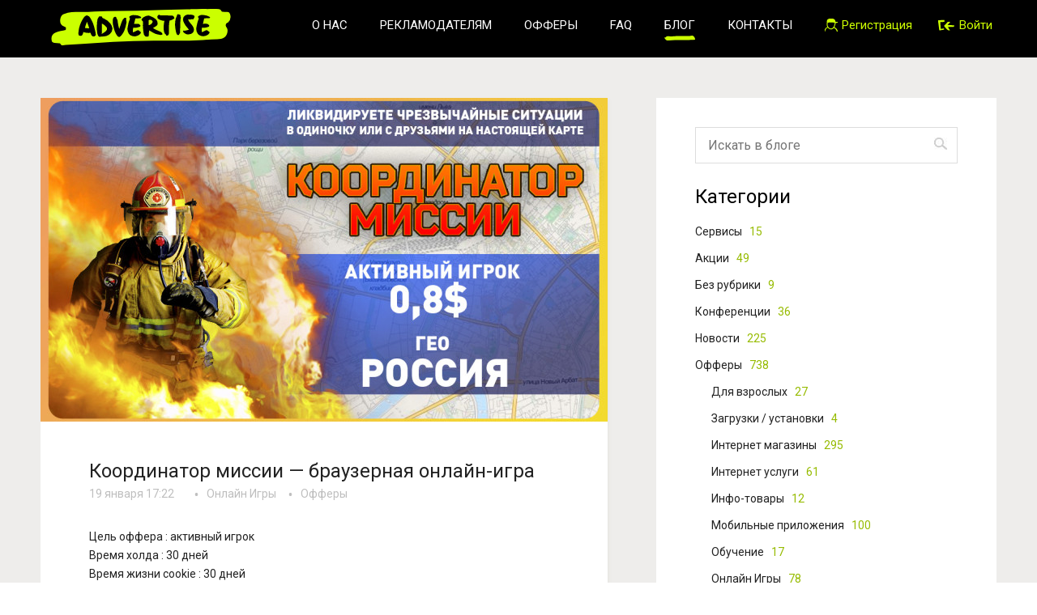

--- FILE ---
content_type: text/html; charset=UTF-8
request_url: https://blog.advertise.ru/2016/01/19/%D0%BA%D0%BE%D0%BE%D1%80%D0%B4%D0%B8%D0%BD%D0%B0%D1%82%D0%BE%D1%80-%D0%BC%D0%B8%D1%81%D1%81%D0%B8%D0%B8-%D0%B1%D1%80%D0%B0%D1%83%D0%B7%D0%B5%D1%80%D0%BD%D0%B0%D1%8F-%D0%BE%D0%BD%D0%BB%D0%B0%D0%B9/
body_size: 36796
content:
<!DOCTYPE html>
<html>
<head>
	<meta charset="utf-8" />
	<!--[if lt IE 9]><script src="http://html5shiv.googlecode.com/svn/trunk/html5.js"></script><![endif]-->
	<title>Advertise.ru Блог &raquo; Координатор миссии &#8212; браузерная онлайн-игра</title>
	<meta name='robots' content='max-image-preview:large' />
<link rel="alternate" type="application/rss+xml" title="Advertise.ru Блог &raquo; Лента комментариев к &laquo;Координатор миссии &#8212; браузерная онлайн-игра&raquo;" href="https://blog.advertise.ru/2016/01/19/%d0%ba%d0%be%d0%be%d1%80%d0%b4%d0%b8%d0%bd%d0%b0%d1%82%d0%be%d1%80-%d0%bc%d0%b8%d1%81%d1%81%d0%b8%d0%b8-%d0%b1%d1%80%d0%b0%d1%83%d0%b7%d0%b5%d1%80%d0%bd%d0%b0%d1%8f-%d0%be%d0%bd%d0%bb%d0%b0%d0%b9/feed/" />
<script type="text/javascript">
/* <![CDATA[ */
window._wpemojiSettings = {"baseUrl":"https:\/\/s.w.org\/images\/core\/emoji\/14.0.0\/72x72\/","ext":".png","svgUrl":"https:\/\/s.w.org\/images\/core\/emoji\/14.0.0\/svg\/","svgExt":".svg","source":{"concatemoji":"https:\/\/blog.advertise.ru\/wp-includes\/js\/wp-emoji-release.min.js?ver=6.4.2"}};
/*! This file is auto-generated */
!function(i,n){var o,s,e;function c(e){try{var t={supportTests:e,timestamp:(new Date).valueOf()};sessionStorage.setItem(o,JSON.stringify(t))}catch(e){}}function p(e,t,n){e.clearRect(0,0,e.canvas.width,e.canvas.height),e.fillText(t,0,0);var t=new Uint32Array(e.getImageData(0,0,e.canvas.width,e.canvas.height).data),r=(e.clearRect(0,0,e.canvas.width,e.canvas.height),e.fillText(n,0,0),new Uint32Array(e.getImageData(0,0,e.canvas.width,e.canvas.height).data));return t.every(function(e,t){return e===r[t]})}function u(e,t,n){switch(t){case"flag":return n(e,"\ud83c\udff3\ufe0f\u200d\u26a7\ufe0f","\ud83c\udff3\ufe0f\u200b\u26a7\ufe0f")?!1:!n(e,"\ud83c\uddfa\ud83c\uddf3","\ud83c\uddfa\u200b\ud83c\uddf3")&&!n(e,"\ud83c\udff4\udb40\udc67\udb40\udc62\udb40\udc65\udb40\udc6e\udb40\udc67\udb40\udc7f","\ud83c\udff4\u200b\udb40\udc67\u200b\udb40\udc62\u200b\udb40\udc65\u200b\udb40\udc6e\u200b\udb40\udc67\u200b\udb40\udc7f");case"emoji":return!n(e,"\ud83e\udef1\ud83c\udffb\u200d\ud83e\udef2\ud83c\udfff","\ud83e\udef1\ud83c\udffb\u200b\ud83e\udef2\ud83c\udfff")}return!1}function f(e,t,n){var r="undefined"!=typeof WorkerGlobalScope&&self instanceof WorkerGlobalScope?new OffscreenCanvas(300,150):i.createElement("canvas"),a=r.getContext("2d",{willReadFrequently:!0}),o=(a.textBaseline="top",a.font="600 32px Arial",{});return e.forEach(function(e){o[e]=t(a,e,n)}),o}function t(e){var t=i.createElement("script");t.src=e,t.defer=!0,i.head.appendChild(t)}"undefined"!=typeof Promise&&(o="wpEmojiSettingsSupports",s=["flag","emoji"],n.supports={everything:!0,everythingExceptFlag:!0},e=new Promise(function(e){i.addEventListener("DOMContentLoaded",e,{once:!0})}),new Promise(function(t){var n=function(){try{var e=JSON.parse(sessionStorage.getItem(o));if("object"==typeof e&&"number"==typeof e.timestamp&&(new Date).valueOf()<e.timestamp+604800&&"object"==typeof e.supportTests)return e.supportTests}catch(e){}return null}();if(!n){if("undefined"!=typeof Worker&&"undefined"!=typeof OffscreenCanvas&&"undefined"!=typeof URL&&URL.createObjectURL&&"undefined"!=typeof Blob)try{var e="postMessage("+f.toString()+"("+[JSON.stringify(s),u.toString(),p.toString()].join(",")+"));",r=new Blob([e],{type:"text/javascript"}),a=new Worker(URL.createObjectURL(r),{name:"wpTestEmojiSupports"});return void(a.onmessage=function(e){c(n=e.data),a.terminate(),t(n)})}catch(e){}c(n=f(s,u,p))}t(n)}).then(function(e){for(var t in e)n.supports[t]=e[t],n.supports.everything=n.supports.everything&&n.supports[t],"flag"!==t&&(n.supports.everythingExceptFlag=n.supports.everythingExceptFlag&&n.supports[t]);n.supports.everythingExceptFlag=n.supports.everythingExceptFlag&&!n.supports.flag,n.DOMReady=!1,n.readyCallback=function(){n.DOMReady=!0}}).then(function(){return e}).then(function(){var e;n.supports.everything||(n.readyCallback(),(e=n.source||{}).concatemoji?t(e.concatemoji):e.wpemoji&&e.twemoji&&(t(e.twemoji),t(e.wpemoji)))}))}((window,document),window._wpemojiSettings);
/* ]]> */
</script>
<style id='wp-emoji-styles-inline-css' type='text/css'>

	img.wp-smiley, img.emoji {
		display: inline !important;
		border: none !important;
		box-shadow: none !important;
		height: 1em !important;
		width: 1em !important;
		margin: 0 0.07em !important;
		vertical-align: -0.1em !important;
		background: none !important;
		padding: 0 !important;
	}
</style>
<link rel='stylesheet' id='wp-block-library-css' href='https://blog.advertise.ru/wp-includes/css/dist/block-library/style.min.css?ver=6.4.2' type='text/css' media='all' />
<style id='classic-theme-styles-inline-css' type='text/css'>
/*! This file is auto-generated */
.wp-block-button__link{color:#fff;background-color:#32373c;border-radius:9999px;box-shadow:none;text-decoration:none;padding:calc(.667em + 2px) calc(1.333em + 2px);font-size:1.125em}.wp-block-file__button{background:#32373c;color:#fff;text-decoration:none}
</style>
<style id='global-styles-inline-css' type='text/css'>
body{--wp--preset--color--black: #000000;--wp--preset--color--cyan-bluish-gray: #abb8c3;--wp--preset--color--white: #ffffff;--wp--preset--color--pale-pink: #f78da7;--wp--preset--color--vivid-red: #cf2e2e;--wp--preset--color--luminous-vivid-orange: #ff6900;--wp--preset--color--luminous-vivid-amber: #fcb900;--wp--preset--color--light-green-cyan: #7bdcb5;--wp--preset--color--vivid-green-cyan: #00d084;--wp--preset--color--pale-cyan-blue: #8ed1fc;--wp--preset--color--vivid-cyan-blue: #0693e3;--wp--preset--color--vivid-purple: #9b51e0;--wp--preset--gradient--vivid-cyan-blue-to-vivid-purple: linear-gradient(135deg,rgba(6,147,227,1) 0%,rgb(155,81,224) 100%);--wp--preset--gradient--light-green-cyan-to-vivid-green-cyan: linear-gradient(135deg,rgb(122,220,180) 0%,rgb(0,208,130) 100%);--wp--preset--gradient--luminous-vivid-amber-to-luminous-vivid-orange: linear-gradient(135deg,rgba(252,185,0,1) 0%,rgba(255,105,0,1) 100%);--wp--preset--gradient--luminous-vivid-orange-to-vivid-red: linear-gradient(135deg,rgba(255,105,0,1) 0%,rgb(207,46,46) 100%);--wp--preset--gradient--very-light-gray-to-cyan-bluish-gray: linear-gradient(135deg,rgb(238,238,238) 0%,rgb(169,184,195) 100%);--wp--preset--gradient--cool-to-warm-spectrum: linear-gradient(135deg,rgb(74,234,220) 0%,rgb(151,120,209) 20%,rgb(207,42,186) 40%,rgb(238,44,130) 60%,rgb(251,105,98) 80%,rgb(254,248,76) 100%);--wp--preset--gradient--blush-light-purple: linear-gradient(135deg,rgb(255,206,236) 0%,rgb(152,150,240) 100%);--wp--preset--gradient--blush-bordeaux: linear-gradient(135deg,rgb(254,205,165) 0%,rgb(254,45,45) 50%,rgb(107,0,62) 100%);--wp--preset--gradient--luminous-dusk: linear-gradient(135deg,rgb(255,203,112) 0%,rgb(199,81,192) 50%,rgb(65,88,208) 100%);--wp--preset--gradient--pale-ocean: linear-gradient(135deg,rgb(255,245,203) 0%,rgb(182,227,212) 50%,rgb(51,167,181) 100%);--wp--preset--gradient--electric-grass: linear-gradient(135deg,rgb(202,248,128) 0%,rgb(113,206,126) 100%);--wp--preset--gradient--midnight: linear-gradient(135deg,rgb(2,3,129) 0%,rgb(40,116,252) 100%);--wp--preset--font-size--small: 13px;--wp--preset--font-size--medium: 20px;--wp--preset--font-size--large: 36px;--wp--preset--font-size--x-large: 42px;--wp--preset--spacing--20: 0.44rem;--wp--preset--spacing--30: 0.67rem;--wp--preset--spacing--40: 1rem;--wp--preset--spacing--50: 1.5rem;--wp--preset--spacing--60: 2.25rem;--wp--preset--spacing--70: 3.38rem;--wp--preset--spacing--80: 5.06rem;--wp--preset--shadow--natural: 6px 6px 9px rgba(0, 0, 0, 0.2);--wp--preset--shadow--deep: 12px 12px 50px rgba(0, 0, 0, 0.4);--wp--preset--shadow--sharp: 6px 6px 0px rgba(0, 0, 0, 0.2);--wp--preset--shadow--outlined: 6px 6px 0px -3px rgba(255, 255, 255, 1), 6px 6px rgba(0, 0, 0, 1);--wp--preset--shadow--crisp: 6px 6px 0px rgba(0, 0, 0, 1);}:where(.is-layout-flex){gap: 0.5em;}:where(.is-layout-grid){gap: 0.5em;}body .is-layout-flow > .alignleft{float: left;margin-inline-start: 0;margin-inline-end: 2em;}body .is-layout-flow > .alignright{float: right;margin-inline-start: 2em;margin-inline-end: 0;}body .is-layout-flow > .aligncenter{margin-left: auto !important;margin-right: auto !important;}body .is-layout-constrained > .alignleft{float: left;margin-inline-start: 0;margin-inline-end: 2em;}body .is-layout-constrained > .alignright{float: right;margin-inline-start: 2em;margin-inline-end: 0;}body .is-layout-constrained > .aligncenter{margin-left: auto !important;margin-right: auto !important;}body .is-layout-constrained > :where(:not(.alignleft):not(.alignright):not(.alignfull)){max-width: var(--wp--style--global--content-size);margin-left: auto !important;margin-right: auto !important;}body .is-layout-constrained > .alignwide{max-width: var(--wp--style--global--wide-size);}body .is-layout-flex{display: flex;}body .is-layout-flex{flex-wrap: wrap;align-items: center;}body .is-layout-flex > *{margin: 0;}body .is-layout-grid{display: grid;}body .is-layout-grid > *{margin: 0;}:where(.wp-block-columns.is-layout-flex){gap: 2em;}:where(.wp-block-columns.is-layout-grid){gap: 2em;}:where(.wp-block-post-template.is-layout-flex){gap: 1.25em;}:where(.wp-block-post-template.is-layout-grid){gap: 1.25em;}.has-black-color{color: var(--wp--preset--color--black) !important;}.has-cyan-bluish-gray-color{color: var(--wp--preset--color--cyan-bluish-gray) !important;}.has-white-color{color: var(--wp--preset--color--white) !important;}.has-pale-pink-color{color: var(--wp--preset--color--pale-pink) !important;}.has-vivid-red-color{color: var(--wp--preset--color--vivid-red) !important;}.has-luminous-vivid-orange-color{color: var(--wp--preset--color--luminous-vivid-orange) !important;}.has-luminous-vivid-amber-color{color: var(--wp--preset--color--luminous-vivid-amber) !important;}.has-light-green-cyan-color{color: var(--wp--preset--color--light-green-cyan) !important;}.has-vivid-green-cyan-color{color: var(--wp--preset--color--vivid-green-cyan) !important;}.has-pale-cyan-blue-color{color: var(--wp--preset--color--pale-cyan-blue) !important;}.has-vivid-cyan-blue-color{color: var(--wp--preset--color--vivid-cyan-blue) !important;}.has-vivid-purple-color{color: var(--wp--preset--color--vivid-purple) !important;}.has-black-background-color{background-color: var(--wp--preset--color--black) !important;}.has-cyan-bluish-gray-background-color{background-color: var(--wp--preset--color--cyan-bluish-gray) !important;}.has-white-background-color{background-color: var(--wp--preset--color--white) !important;}.has-pale-pink-background-color{background-color: var(--wp--preset--color--pale-pink) !important;}.has-vivid-red-background-color{background-color: var(--wp--preset--color--vivid-red) !important;}.has-luminous-vivid-orange-background-color{background-color: var(--wp--preset--color--luminous-vivid-orange) !important;}.has-luminous-vivid-amber-background-color{background-color: var(--wp--preset--color--luminous-vivid-amber) !important;}.has-light-green-cyan-background-color{background-color: var(--wp--preset--color--light-green-cyan) !important;}.has-vivid-green-cyan-background-color{background-color: var(--wp--preset--color--vivid-green-cyan) !important;}.has-pale-cyan-blue-background-color{background-color: var(--wp--preset--color--pale-cyan-blue) !important;}.has-vivid-cyan-blue-background-color{background-color: var(--wp--preset--color--vivid-cyan-blue) !important;}.has-vivid-purple-background-color{background-color: var(--wp--preset--color--vivid-purple) !important;}.has-black-border-color{border-color: var(--wp--preset--color--black) !important;}.has-cyan-bluish-gray-border-color{border-color: var(--wp--preset--color--cyan-bluish-gray) !important;}.has-white-border-color{border-color: var(--wp--preset--color--white) !important;}.has-pale-pink-border-color{border-color: var(--wp--preset--color--pale-pink) !important;}.has-vivid-red-border-color{border-color: var(--wp--preset--color--vivid-red) !important;}.has-luminous-vivid-orange-border-color{border-color: var(--wp--preset--color--luminous-vivid-orange) !important;}.has-luminous-vivid-amber-border-color{border-color: var(--wp--preset--color--luminous-vivid-amber) !important;}.has-light-green-cyan-border-color{border-color: var(--wp--preset--color--light-green-cyan) !important;}.has-vivid-green-cyan-border-color{border-color: var(--wp--preset--color--vivid-green-cyan) !important;}.has-pale-cyan-blue-border-color{border-color: var(--wp--preset--color--pale-cyan-blue) !important;}.has-vivid-cyan-blue-border-color{border-color: var(--wp--preset--color--vivid-cyan-blue) !important;}.has-vivid-purple-border-color{border-color: var(--wp--preset--color--vivid-purple) !important;}.has-vivid-cyan-blue-to-vivid-purple-gradient-background{background: var(--wp--preset--gradient--vivid-cyan-blue-to-vivid-purple) !important;}.has-light-green-cyan-to-vivid-green-cyan-gradient-background{background: var(--wp--preset--gradient--light-green-cyan-to-vivid-green-cyan) !important;}.has-luminous-vivid-amber-to-luminous-vivid-orange-gradient-background{background: var(--wp--preset--gradient--luminous-vivid-amber-to-luminous-vivid-orange) !important;}.has-luminous-vivid-orange-to-vivid-red-gradient-background{background: var(--wp--preset--gradient--luminous-vivid-orange-to-vivid-red) !important;}.has-very-light-gray-to-cyan-bluish-gray-gradient-background{background: var(--wp--preset--gradient--very-light-gray-to-cyan-bluish-gray) !important;}.has-cool-to-warm-spectrum-gradient-background{background: var(--wp--preset--gradient--cool-to-warm-spectrum) !important;}.has-blush-light-purple-gradient-background{background: var(--wp--preset--gradient--blush-light-purple) !important;}.has-blush-bordeaux-gradient-background{background: var(--wp--preset--gradient--blush-bordeaux) !important;}.has-luminous-dusk-gradient-background{background: var(--wp--preset--gradient--luminous-dusk) !important;}.has-pale-ocean-gradient-background{background: var(--wp--preset--gradient--pale-ocean) !important;}.has-electric-grass-gradient-background{background: var(--wp--preset--gradient--electric-grass) !important;}.has-midnight-gradient-background{background: var(--wp--preset--gradient--midnight) !important;}.has-small-font-size{font-size: var(--wp--preset--font-size--small) !important;}.has-medium-font-size{font-size: var(--wp--preset--font-size--medium) !important;}.has-large-font-size{font-size: var(--wp--preset--font-size--large) !important;}.has-x-large-font-size{font-size: var(--wp--preset--font-size--x-large) !important;}
.wp-block-navigation a:where(:not(.wp-element-button)){color: inherit;}
:where(.wp-block-post-template.is-layout-flex){gap: 1.25em;}:where(.wp-block-post-template.is-layout-grid){gap: 1.25em;}
:where(.wp-block-columns.is-layout-flex){gap: 2em;}:where(.wp-block-columns.is-layout-grid){gap: 2em;}
.wp-block-pullquote{font-size: 1.5em;line-height: 1.6;}
</style>
<link rel='stylesheet' id='wp-pagenavi-css' href='https://blog.advertise.ru/wp-content/plugins/wp-pagenavi/pagenavi-css.css?ver=2.70' type='text/css' media='all' />
<link rel='stylesheet' id='style-css' href='https://blog.advertise.ru/wp-content/themes/main/css/style.css?ver=6.4.2' type='text/css' media='all' />
<link rel='stylesheet' id='likely-css' href='https://blog.advertise.ru/wp-content/themes/main/css/likely.css?ver=6.4.2' type='text/css' media='all' />
<script type="text/javascript" src="https://blog.advertise.ru/wp-content/themes/main/js/likely.js?ver=6.4.2" id="likely-js"></script>
<link rel="https://api.w.org/" href="https://blog.advertise.ru/wp-json/" /><link rel="alternate" type="application/json" href="https://blog.advertise.ru/wp-json/wp/v2/posts/696" /><link rel="EditURI" type="application/rsd+xml" title="RSD" href="https://blog.advertise.ru/xmlrpc.php?rsd" />
<link rel="canonical" href="https://blog.advertise.ru/2016/01/19/%d0%ba%d0%be%d0%be%d1%80%d0%b4%d0%b8%d0%bd%d0%b0%d1%82%d0%be%d1%80-%d0%bc%d0%b8%d1%81%d1%81%d0%b8%d0%b8-%d0%b1%d1%80%d0%b0%d1%83%d0%b7%d0%b5%d1%80%d0%bd%d0%b0%d1%8f-%d0%be%d0%bd%d0%bb%d0%b0%d0%b9/" />
<link rel='shortlink' href='https://blog.advertise.ru/?p=696' />
<link rel="alternate" type="application/json+oembed" href="https://blog.advertise.ru/wp-json/oembed/1.0/embed?url=https%3A%2F%2Fblog.advertise.ru%2F2016%2F01%2F19%2F%25d0%25ba%25d0%25be%25d0%25be%25d1%2580%25d0%25b4%25d0%25b8%25d0%25bd%25d0%25b0%25d1%2582%25d0%25be%25d1%2580-%25d0%25bc%25d0%25b8%25d1%2581%25d1%2581%25d0%25b8%25d0%25b8-%25d0%25b1%25d1%2580%25d0%25b0%25d1%2583%25d0%25b7%25d0%25b5%25d1%2580%25d0%25bd%25d0%25b0%25d1%258f-%25d0%25be%25d0%25bd%25d0%25bb%25d0%25b0%25d0%25b9%2F" />
<link rel="alternate" type="text/xml+oembed" href="https://blog.advertise.ru/wp-json/oembed/1.0/embed?url=https%3A%2F%2Fblog.advertise.ru%2F2016%2F01%2F19%2F%25d0%25ba%25d0%25be%25d0%25be%25d1%2580%25d0%25b4%25d0%25b8%25d0%25bd%25d0%25b0%25d1%2582%25d0%25be%25d1%2580-%25d0%25bc%25d0%25b8%25d1%2581%25d1%2581%25d0%25b8%25d0%25b8-%25d0%25b1%25d1%2580%25d0%25b0%25d1%2583%25d0%25b7%25d0%25b5%25d1%2580%25d0%25bd%25d0%25b0%25d1%258f-%25d0%25be%25d0%25bd%25d0%25bb%25d0%25b0%25d0%25b9%2F&#038;format=xml" />
<!-- ## NXS/OG ## --><!-- ## NXSOGTAGS ## --><!-- ## NXS/OG ## -->
	<link rel="icon" href="https://blog.advertise.ru/favicon_webmaster.ico" type="image/x-icon" />
	<link rel="shortcut icon" href="https://blog.advertise.ru/favicon_webmaster.ico" type="image/x-icon" />
	<meta property="og:title" content="Блог CPA сети Advertise.ru"/>
	<meta property="og:description" content="Advertise.ru Блог партнерских программ. Наша сеть предлагает самые высокие ставки на офферы, удобную, детальную и быструю статистику по каждому действию, гибкие условия сотрудничества и широкий набор инструментов"/>
	<meta property="og:image" content="https://static.advertise.ru/static/main/images/soc_logo.gif"/>
</head>

<body>

<div class="wrapper">

	<header role="navigation">
		<div class="container-n">
			<div class="row">
				<div class="col-lg-3 col-sm-10 col-xs-8">
					<div id="logo">
						<a href="/"><img src="https://static.advertise.ru/static/main/images/logo.svg"></a>
					</div>
				</div>
				<div class="col-lg-9 col-sm-1 col-xs-2 right">
					<nav>
						<ul>
							<li class="hidden-sm"><a class="has-border" href="https://advertise.ru/about">О нас</a></li>
							<li class="hidden-sm"><a class="has-border" href="https://advertise.ru/advertisers">Рекламодателям</a></li>
							<li class="hidden-sm"><a class="has-border" href="https://advertise.ru/offers">Офферы</a></li>
							<li class="hidden-sm"><a class="has-border" href="https://advertise.ru/faq">FAQ</a></li>
							<li class="hidden-sm"><a class="has-border active" href="/">Блог</a></li>
							<li class="hidden-sm"><a class="has-border" href="https://advertise.ru/contacts">Контакты</a></li>
													<li class="hidden-sm"><a class="no-lower u-icon popup-form" href="https://advertise.ru/#signup" data-popup="sing-up"><span class="ico-1"></span><span class="hidden-md">Регистрация</span></a></li>
							<li><a class="no-lower u-icon popup-form" href="https://advertise.ru/#signin" data-popup="sing-in"><span class="ico_sign-in"></span><span class="hidden-md">Войти</span></a></li>
												</ul>
					</nav>
				</div>
			</div>
		</div>
	</header><!-- .header-->

	<div class="middle width">		<div class="container">
			<main class="content">
									<article class="post">
						<div class="post-img"><a href="https://blog.advertise.ru/2016/01/19/%d0%ba%d0%be%d0%be%d1%80%d0%b4%d0%b8%d0%bd%d0%b0%d1%82%d0%be%d1%80-%d0%bc%d0%b8%d1%81%d1%81%d0%b8%d0%b8-%d0%b1%d1%80%d0%b0%d1%83%d0%b7%d0%b5%d1%80%d0%bd%d0%b0%d1%8f-%d0%be%d0%bd%d0%bb%d0%b0%d0%b9/"><img width="700" height="400" src="https://blog.advertise.ru/wp-content/uploads/2016/01/координатор-миссии-700x400.jpg" class="attachment-post-thumbnail size-post-thumbnail wp-post-image" alt="" decoding="async" fetchpriority="high" /></a></div>
						<div class="other">
							<div class="title"><h1>Координатор миссии &#8212; браузерная онлайн-игра</h1></div>
							<div class="date main">19 января 17:22</div>
							<div class="post-cat"><ul class="post-categories">
	<li><a href="https://blog.advertise.ru/category/offers/online-games/" rel="category tag">Онлайн Игры</a></li>
	<li><a href="https://blog.advertise.ru/category/offers/" rel="category tag">Офферы</a></li></ul></div>
							<div class="clear"></div>
							<div class="post-main"><div class="clearfix _5x46">Цель оффера : активный игрок</div>
<div class="clearfix _5x46">Время холда : 30 дней</div>
<div class="clearfix _5x46">Время жизни cookie : 30 дней</div>
<div class="clearfix _5x46">Комиссия : 0.8$</div>
<div class="clearfix _5x46">ГЕО : РФ</div>
<div id="js_5" class="_5pbx userContent" data-ft="{&quot;tn&quot;:&quot;K&quot;}">
<div id="id_569e23d9bb0609e51042721" class="text_exposed_root text_exposed">
<div class="text_exposed_show">
<p>Ссылка на оффер: <a href="https://advertise.ru/webmaster/offers/?action=offer-info&amp;offer_id=817">https://advertise.ru/webmaster/offers/?action=offer-info&amp;offer_id=817</a></p>
<p><span id="more-696"></span></p>
<p>Особенности:</p>
<p>-100 действий в день. При оценке качества этот лимит будет увеличен<br />
&#8212; Разрешены все виды трафика, кроме мотивированного, adult, cashback, PopUp, ClickUnder.</p>
</div>
</div>
</div>
<p>&nbsp;</p>
</div>
						</div>
					</article>
									<article class="post">
						<div class="other">
							<div class="title-widget"><h4>Другие посты по теме</h4></div>
							<ul class="related">										<li><a href="https://blog.advertise.ru/2021/04/26/%d0%b1%d0%b0%d0%bd%d0%ba-%d0%be%d1%82%d0%ba%d1%80%d1%8b%d1%82%d0%b8%d0%b5-%d0%b4%d0%b5%d0%b1%d0%b5%d1%82%d0%be%d0%b2%d0%b0%d1%8f-%d0%ba%d0%b0%d1%80%d1%82%d0%b0-%d1%81%d0%bf%d0%b0%d1%80%d1%82%d0%b0/" title="Перейти по ссылке: Банк Открытие (дебетовая карта &#8212; СПАРТАК)">Банк Открытие (дебетовая карта &#8212; СПАРТАК)</a></li>
																			<li><a href="https://blog.advertise.ru/2018/09/25/marketplace-home-credit/" title="Перейти по ссылке: Marketplace Home Credit">Marketplace Home Credit</a></li>
																			<li><a href="https://blog.advertise.ru/2016/07/18/clash-of-queens-%d0%bc%d0%be%d0%b1%d0%b8%d0%bb%d1%8c%d0%bd%d0%be%d0%b5-%d0%bf%d1%80%d0%b8%d0%bb%d0%be%d0%b6%d0%b5%d0%bd%d0%b8%d0%b5-%d0%b8%d0%b3%d1%80%d0%b0/" title="Перейти по ссылке: Clash of Queens &#8212; мобильное приложение-игра">Clash of Queens &#8212; мобильное приложение-игра</a></li>
																			<li><a href="https://blog.advertise.ru/2016/05/19/vsepo49-%d1%81%d0%b0%d0%b9%d1%82-%d1%81%d0%ba%d0%b8%d0%b4%d0%be%d0%ba-%d0%b8-%d0%b0%d0%ba%d1%86%d0%b8%d0%b9/" title="Перейти по ссылке: Vsepo49 &#8212; сайт скидок и акций">Vsepo49 &#8212; сайт скидок и акций</a></li>
																			<li><a href="https://blog.advertise.ru/2024/04/05/home-renovation-experts/" title="Перейти по ссылке: Home Renovation Experts">Home Renovation Experts</a></li>
									</ul>						</div>
					</article>
							</main><!-- .content -->
		</div><!-- .container-->
<aside class="right-sidebar">
	<div class="widget">
		<form method="get" action="/" class="search-main">
	<input type="text" placeholder="Искать в блоге" value="" name="s" class="serch-txt" />
	<input type="submit" value="" class="searchbutton" />
</form>		<div class="title-widget">Категории</div>
		<ul class="cats">
			<li><a href="https://blog.advertise.ru/category/%d1%81%d0%b5%d1%80%d0%b2%d0%b8%d1%81%d1%8b/" title="Показать все новости в Cервисы" >Cервисы <span>15</span></a></li><li><a href="https://blog.advertise.ru/category/%d0%b0%d0%ba%d1%86%d0%b8%d0%b8/" title="Показать все новости в Акции" >Акции <span>49</span></a></li><li><a href="https://blog.advertise.ru/category/%d0%b1%d0%b5%d0%b7-%d1%80%d1%83%d0%b1%d1%80%d0%b8%d0%ba%d0%b8/" title="Показать все новости в Без рубрики" >Без рубрики <span>9</span></a></li><li><a href="https://blog.advertise.ru/category/%d0%ba%d0%be%d0%bd%d1%84%d0%b5%d1%80%d0%b5%d0%bd%d1%86%d0%b8%d0%b8/" title="Показать все новости в Конференции" >Конференции <span>36</span></a></li><li><a href="https://blog.advertise.ru/category/%d0%bd%d0%be%d0%b2%d0%be%d1%81%d1%82%d0%b8/" title="Показать все новости в Новости" >Новости <span>225</span></a></li><li><a href="https://blog.advertise.ru/category/offers/" title="Показать все новости в Офферы" >Офферы <span>738</span></a><ul class="child"><li><a href="https://blog.advertise.ru/category/offers/%d0%b4%d0%bb%d1%8f-%d0%b2%d0%b7%d1%80%d0%be%d1%81%d0%bb%d1%8b%d1%85/" title="Показать все новости в Для взрослых" >Для взрослых <span>27</span></a><li><a href="https://blog.advertise.ru/category/offers/%d0%b7%d0%b0%d0%b3%d1%80%d1%83%d0%b7%d0%ba%d0%b8-%d1%83%d1%81%d1%82%d0%b0%d0%bd%d0%be%d0%b2%d0%ba%d0%b8/" title="Показать все новости в Загрузки / установки" >Загрузки / установки <span>4</span></a><li><a href="https://blog.advertise.ru/category/offers/e-shops/" title="Показать все новости в Интернет магазины" >Интернет магазины <span>295</span></a><li><a href="https://blog.advertise.ru/category/offers/%d0%b8%d0%bd%d1%82%d0%b5%d1%80%d0%bd%d0%b5%d1%82-%d1%83%d1%81%d0%bb%d1%83%d0%b3%d0%b8/" title="Показать все новости в Интернет услуги" >Интернет услуги <span>61</span></a><li><a href="https://blog.advertise.ru/category/offers/%d0%b8%d0%bd%d1%84%d0%be-%d1%82%d0%be%d0%b2%d0%b0%d1%80%d1%8b/" title="Показать все новости в Инфо-товары" >Инфо-товары <span>12</span></a><li><a href="https://blog.advertise.ru/category/offers/%d0%bc%d0%be%d0%b1%d0%b8%d0%bb%d1%8c%d0%bd%d1%8b%d0%b5-%d0%bf%d1%80%d0%b8%d0%bb%d0%be%d0%b6%d0%b5%d0%bd%d0%b8%d1%8f/" title="Показать все новости в Мобильные приложения" >Мобильные приложения <span>100</span></a><li><a href="https://blog.advertise.ru/category/offers/%d0%be%d0%b1%d1%83%d1%87%d0%b5%d0%bd%d0%b8%d0%b5/" title="Показать все новости в Обучение" >Обучение <span>17</span></a><li><a href="https://blog.advertise.ru/category/offers/online-games/" title="Показать все новости в Онлайн Игры" >Онлайн Игры <span>78</span></a><li><a href="https://blog.advertise.ru/category/offers/%d0%be%d1%84%d1%84%d0%bb%d0%b0%d0%b9%d0%bd-%d1%83%d1%81%d0%bb%d1%83%d0%b3%d0%b8/" title="Показать все новости в Оффлайн услуги" >Оффлайн услуги <span>26</span></a><li><a href="https://blog.advertise.ru/category/offers/%d1%81%d0%b2%d0%b8%d0%bf%d1%81%d1%82%d0%b5%d0%b9%d0%ba%d0%b8/" title="Показать все новости в Свипстейки" >Свипстейки <span>1</span></a><li><a href="https://blog.advertise.ru/category/offers/%d1%81%d1%82%d1%80%d0%b0%d1%85%d0%be%d0%b2%d0%b0%d0%bd%d0%b8%d0%b5-%d0%b8-%d1%84%d0%b8%d0%bd%d0%b0%d0%bd%d1%81%d1%8b/" title="Показать все новости в Страхование и финансы" >Страхование и финансы <span>163</span></a><li><a href="https://blog.advertise.ru/category/offers/%d1%82%d0%be%d0%b2%d0%b0%d1%80%d1%8b-%d0%bf%d0%be%d1%87%d1%82%d0%be%d0%b9/" title="Показать все новости в Товары почтой" >Товары почтой <span>170</span></a><li><a href="https://blog.advertise.ru/category/offers/%d1%82%d1%83%d1%80%d0%b8%d0%b7%d0%bc-%d0%bf%d1%83%d1%82%d0%b5%d1%88%d0%b5%d1%81%d1%82%d0%b2%d0%b8%d1%8f/" title="Показать все новости в Туризм, путешествия" >Туризм, путешествия <span>9</span></a><li><a href="https://blog.advertise.ru/category/offers/%d1%8d%d0%ba%d1%81%d0%ba%d0%bb%d1%8e%d0%b7%d0%b8%d0%b2%d0%bd%d1%8b%d0%b5/" title="Показать все новости в Эксклюзивные" >Эксклюзивные <span>45</span></a></li></ul></li>  
		</ul>
	</div>
	<div class="widget">
		<div class="title-widget">Популярные темы</div>
		<ul class="related">
							<li><a href="https://blog.advertise.ru/2016/05/27/media-markt-%d0%b8%d0%bd%d1%82%d0%b5%d1%80%d0%bd%d0%b5%d1%82-%d0%bc%d0%b0%d0%b3%d0%b0%d0%b7%d0%b8%d0%bd-%d1%8d%d0%bb%d0%b5%d0%ba%d1%80%d0%be%d0%bd%d0%b8%d0%ba%d0%b8/">Media Markt &#8212; интернет-магазин элекроники</a></li>
							<li><a href="https://blog.advertise.ru/2016/01/27/%d0%b0%d0%ba%d0%b2%d0%b0%d0%b1%d1%80%d0%be%d0%bd%d1%8c-%d0%b2%d0%be%d0%b4%d0%be%d0%be%d1%82%d1%82%d0%b0%d0%bb%d0%ba%d0%b8%d0%b2%d0%b0%d1%8e%d1%89%d0%b5%d0%b5-%d0%bf%d0%be%d0%ba%d1%80%d1%8b%d1%82/">АкваБронь &#8212; водоотталкивающее покрытие</a></li>
							<li><a href="https://blog.advertise.ru/2015/12/23/snaappy-iphone-android-%d0%bc%d0%b5%d1%81%d1%81%d0%b5%d0%bd%d0%b4%d0%b6%d0%b5%d1%80/">Snaappy [iPhone, Android] &#8212; мессенджер</a></li>
							<li><a href="https://blog.advertise.ru/2015/04/02/pharmacy-online-%d0%b8%d0%bd%d1%82%d0%b5%d1%80%d0%bd%d0%b5%d1%82-%d0%bc%d0%b0%d0%b3%d0%b0%d0%b7%d0%b8%d0%bd-%d0%bf%d1%80%d0%b5%d0%bf%d0%b0%d1%80%d0%b0%d1%82%d0%be%d0%b2-%d0%b4%d0%bb%d1%8f-%d0%bf/">Pharmacy online &#8212; интернет &#8212; магазин препаратов для потенции</a></li>
							<li><a href="https://blog.advertise.ru/2015/12/17/aliback-%d1%80%d0%b0%d1%81%d1%88%d0%b8%d1%80%d0%b5%d0%bd%d0%b8%d0%b5-%d0%b4%d0%bb%d1%8f-%d0%b1%d1%80%d0%b0%d1%83%d0%b7%d0%b5%d1%80%d0%b0-cashback-%d0%bf%d1%80%d0%b8%d0%bb%d0%be%d0%b6%d0%b5%d0%bd/">AliBack &#8212; расширение для браузера (cashback-приложение для AliExpress)</a></li>
					</ul>
		<div class="title-widget">Популярные метки</div>
		<ul class="tags">
			<li><a href="https://blog.advertise.ru/tag/%d0%b0%d0%ba%d1%86%d0%b8%d1%8f/" title="Показать все новости в акция" >акция<span>1</span></a></li><li><a href="https://blog.advertise.ru/tag/%d0%ba%d0%be%d0%bd%d0%ba%d1%83%d1%80%d1%81/" title="Показать все новости в конкурс" >конкурс<span>1</span></a></li><li><a href="https://blog.advertise.ru/tag/%d0%b1%d0%be%d0%bd%d1%83%d1%81%d1%8b/" title="Показать все новости в бонусы" >бонусы<span>1</span></a></li><li><a href="https://blog.advertise.ru/tag/vk-target/" title="Показать все новости в vk target" >vk target<span>1</span></a></li><li><a href="https://blog.advertise.ru/tag/vk/" title="Показать все новости в vk" >vk<span>1</span></a></li><li><a href="https://blog.advertise.ru/tag/post/" title="Показать все новости в post" >post<span>1</span></a></li>  
		</ul>
	</div>
	</aside><!-- .right-sidebar -->	</div><!-- .middle-->

</div><!-- .wrapper -->

	<footer>
		<div class="container-footer">
			<div class="row">
				<div class="col-lg-3 col-xs-12 wrapper-footer f-col-l-wrapper">
					<div class="f-col-l">
						<a href="https://advertise.ru/"><img src="https://static.advertise.ru/static/main/images/logo.svg" class="flogo" /></a>
					</div>
				</div>
                <div class="col-lg-9 col-xs-12">
                    <div class="row">
                        <div class="col-lg-7 col-xs-12">
                            <div class="row mid-land">
                                <div class="cont col-lg-4 col-xs-12">
                                    <div class="bottom-menu">
                                        <h6>Вебмастерам</h6>
                                        <ul>
                                            <li><a href="https://advertise.ru/offers">Список офферов</a></li>
                                            <li><a href="https://advertise.ru/faq">FAQ</a></li>
                                            <li><a href="https://advertise.ru/payments">Оплата</a></li>
                                            <li><a href="https://advertise.ru/terms">Оферта</a></li>
                                        </ul>
                                    </div>
                                </div>
                                <div class="cont col-lg-5 col-xs-12" style="width: 32%;">
                                    <div class="bottom-menu">
                                        <h6>Рекламодателям</h6>
                                        <ul>
                                            <li><a href="https://advertise.ru/advertisers">Преимущества</a></li>
                                            <li><a href="https://advertise.ru/advertiser-request">Регистрация</a></li>
                                        </ul>
                                    </div>
                                </div>
                                <div class="cont col-lg-3 col-xs-12" style="width: 28%;">
                                    <div class="bottom-menu">
                                        <h6>Компания</h6>
                                        <ul>
                                            <li><a href="https://advertise.ru/contacts">Контакты</a></li>
                                            <li><a href="https://advertise.ru/about">О нас</a></li>
                                        </ul>
                                    </div>
                                </div>
                            </div>
                        </div>
                        <div class="col-lg-5 col-xs-12 social-container">
                            <div class="social left">
                                <ul class="social-top clearfix">
                                    <li><a class="vk" href="https://vk.com/advertise_ru" target="_blank" rel="nofollow, noopener"></a></li>
                                    <li><a class="tw" href="https://twitter.com/Advertise_ru" target="_blank" rel="nofollow, noopener"></a></li>
                                    <li><a class="tgm" href="https://t.me/advertise_cpa" target="_blank" rel="nofollow"></a></li>
                                </ul>
                            </div>
                            <a class="footer-mail" href="mailto:support@advertise.ru">support@advertise.ru</a>
                            <div style="margin-top: 12px;">
                                <a class="footer-phone" href="tel:+78007755409">+7 800 775-54-09</a>
                            </div>
                        </div>
                    </div>
                    <div class="row">
                        <div class="copy clearfix">
                            <div class="col-lg-8 col-md-8 col-xs-12 center line-height-1-5">
                                © Advertise.ru™, 2026. Все права защищены.
								<br /> <a href="https://advertise.ru/privacy" class="privacy">Политика конфиденциальности</a>
                            </div>
                        </div>
                    </div>
                </div>
			</div>
		</div>
		</footer><!-- .footer -->
<!-- Yandex.Metrika counter --> <script type="text/javascript" > (function(m,e,t,r,i,k,a){m[i]=m[i]||function(){(m[i].a=m[i].a||[]).push(arguments)}; m[i].l=1*new Date();k=e.createElement(t),a=e.getElementsByTagName(t)[0],k.async=1,k.src=r,a.parentNode.insertBefore(k,a)}) (window, document, "script", "https://mc.yandex.ru/metrika/tag.js", "ym"); ym(84402868, "init", { clickmap:true, trackLinks:true, accurateTrackBounce:true, webvisor:true }); </script> <noscript><div><img src="https://mc.yandex.ru/watch/84402868" style="position:absolute; left:-9999px;" alt="" /></div></noscript> <!-- /Yandex.Metrika counter --></body>
</html>

--- FILE ---
content_type: image/svg+xml
request_url: https://static.advertise.ru/static/main/images/ico-messengers.svg
body_size: 5108
content:
<svg id="тикет" xmlns="http://www.w3.org/2000/svg" width="85" height="510" viewBox="0 0 85 510">
  <metadata><?xpacket begin="﻿" id="W5M0MpCehiHzreSzNTczkc9d"?>
<x:xmpmeta xmlns:x="adobe:ns:meta/" x:xmptk="Adobe XMP Core 5.6-c138 79.159824, 2016/09/14-01:09:01        ">
   <rdf:RDF xmlns:rdf="http://www.w3.org/1999/02/22-rdf-syntax-ns#">
      <rdf:Description rdf:about=""/>
   </rdf:RDF>
</x:xmpmeta>
                                                                                                    
                                                                                                    
                                                                                                    
                                                                                                    
                                                                                                    
                                                                                                    
                                                                                                    
                                                                                                    
                                                                                                    
                                                                                                    
                                                                                                    
                                                                                                    
                                                                                                    
                                                                                                    
                                                                                                    
                                                                                                    
                                                                                                    
                                                                                                    
                                                                                                    
                                                                                                    
                           
<?xpacket end="w"?></metadata>
<defs>
    <style>
      .cls-1, .cls-2, .cls-3 {
        fill-rule: evenodd;
      }

      .cls-2 {
        fill: #fff;
      }

      .cls-3, .cls-4 {
        fill: #d6ff1c;
      }
    </style>
  </defs>
  <path id="Фигура_23" data-name="Фигура 23" class="cls-1" d="M34.069,187.121c-2.97.462-4.81,0.867-6.717,2.613-1.421,1.942-2.452,3.206-2.612,4.85a7.52,7.52,0,0,0,1.119,3.732,14.015,14.015,0,0,0-4.478.746,11.045,11.045,0,0,0-4.851,3.732,9.1,9.1,0,0,0-1.493,4.1c-0.235,1.616.735,13.192,1.12,15.673s2.571,4.1,4.478,5.224,5.97,0.373,5.97.373a7.335,7.335,0,0,1-.373,3.731c-0.737,1.38-6.717,7.09-6.717,7.09A54.3,54.3,0,0,0,28.1,236.75c4.156-1.514,8.956-8.209,8.956-8.209a31.5,31.5,0,0,0,7.09-.373c3-.639,3.857-1.7,4.851-4.105a22.628,22.628,0,0,0,1.119-6.343H51.98a34.384,34.384,0,0,0,2.239,5.97c1.223,2.236,6.208,4.875,7.09,4.851a7.171,7.171,0,0,0,1.866-.373,30.3,30.3,0,0,1-2.228-3.7c-0.7-1.738-.011-6.377-0.011-6.377a17.7,17.7,0,0,0,4.851-.747c1.859-.706,2.913-2.719,4.1-5.224s1.184-13.024,1.12-15.3a12.5,12.5,0,0,0-1.12-5.224,9.3,9.3,0,0,0-5.6-3.731C61.308,187.142,36.626,186.724,34.069,187.121Z"/>
  <path id="Фигура_24" data-name="Фигура 24" class="cls-2" d="M27.964,203.019c-2.011.219-6.218,0.276-7.246,1.393a6.725,6.725,0,0,0-1.725,4.182c-0.166,1.764,1.206,11,1.38,12.2s0.278,3.068,1.38,4.182,6.9,1.394,6.9,1.394v6.621l5.521-6.273s5.967-.6,7.591-0.7,2.391-1.114,3.45-3.833a29.542,29.542,0,0,0,1.725-11.5c-0.285-4.091-4.376-5.313-5.866-5.924S29.975,202.8,27.964,203.019Z"/>
  <path id="Фигура_25" data-name="Фигура 25" class="cls-3" d="M31.791,192.1a2.91,2.91,0,0,0-1.759,2.459,19.033,19.033,0,0,0,.7,4.916s16.855,2.9,17.939,4.215,1.2,3.084,1.407,4.214,0,7.726,0,7.726H53.6l3.166,5.62L58.524,223l0.352-7.376s5.256-.2,4.221,0,4.291-2.205,4.573-5.268,0.608-13.787,0-15.452-2.71-2.6-5.276-3.161-18.8-1.832-22.863-1.756A15.819,15.819,0,0,0,31.791,192.1Z"/>
  <path id="Фигура_18" data-name="Фигура 18" class="cls-1" d="M38.9,356.511a23.545,23.545,0,0,0-18.964,15.438c-2.039,5.478-5.034,17.309-.774,25.473S35.207,407.659,42.388,409a29.188,29.188,0,0,0,16.255-4.631c5.5-3.349,10.135-16.333,10.365-21.92,0.222-5.39-4.2-18.57-8.043-21.692S50.465,354.8,38.9,356.511Z"/>
  <path id="Фигура_19" data-name="Фигура 19" class="cls-3" d="M37.137,361.083c-6.4,1.172-12.306,9.846-10.643,7.6s-6.17,7.168-5.321,17.483c-0.078,2.468,1.385,8.656,7.6,14.443,0.88,0.912,8.388,5.406,17.865,3.8,3.313-.482,11.129-3.959,16.344-13.682,1.959-3.259,3.282-6.423,2.281-12.922-0.588-3.581-5.3-11.814-10.263-14.823S43.537,359.912,37.137,361.083Z"/>
  <path id="Фигура_20" data-name="Фигура 20" class="cls-1" d="M26.907,378.51c0.4-.382,27.259-8.168,27.866-8.105s2.415,1.15,2.322,1.93-7.115,22.739-7.74,23.157a2.784,2.784,0,0,1-1.935.772c-0.971-.024-5.031-3.86-5.031-3.86a38.42,38.42,0,0,1-4.257,2.7c-0.789.243-1.622-1.305-2.322-1.93-0.539-.481-0.789-3.642-1.161-5.789-0.111-.644-1.049-0.417-1.935-1.158-0.575-.481-6.2-2.821-6.966-3.473S26.508,378.892,26.907,378.51Z"/>
  <path id="Фигура_21" data-name="Фигура 21" class="cls-2" d="M29.616,380.44l25.157-8.105-8.127,20.841-6.967-5.4,10.063-10.035v-0.772l-14.707,5.79L28.842,381.6Z"/>
  <path id="Фигура_22" data-name="Фигура 22" class="cls-3" d="M35.809,385.457l13.546-7.333-9.288,10.035H38.131l-0.774,3.859Z"/>
  <path id="Фигура_16" data-name="Фигура 16" class="cls-1" d="M34.334,273.048c0.689,0.249,10.069,10.61,10.414,11.521s-0.768,4.735-1.157,4.992a3.029,3.029,0,0,1-1.543,0l-7.328,5.76s4.152,6.636,6.171,9.217,3.085,3.072,3.085,3.072,10.836-5.546,12.342-5.76a15.586,15.586,0,0,1,4.243,0c0.561,0.162,5.632,7.61,6.171,9.217a4.559,4.559,0,0,1-.386,3.84c-0.556,1.136-8.594,5.052-10.414,6.529-1.8.736-9.1,0.708-11.185,0-8.684-4.2-17.061-17.279-18.9-19.97s-5.569-10.159-5.785-12.673,0.069-2.027.771-3.84,7.22-10.559,8.1-10.753S33.645,272.8,34.334,273.048Z"/>
  <path id="Фигура_17" data-name="Фигура 17" class="cls-3" d="M33.563,277.656s6.791,5.341,6.557,8.449c-0.065.861-7.84,5.919-8.485,6.912s-0.23,2.986,0,4.225S39.9,309.693,40.891,310.3a17.235,17.235,0,0,0,5.4,1.152c1.259,0.055,10.843-6.707,11.956-6.529s5.625,7.645,5.4,8.449-10.666,4.763-13.113,4.992-2.356.36-6.557-2.3S33.587,306.046,31.634,303s-6.668-11.517-6.942-13.441-0.1-2.447,1.543-4.608A92.883,92.883,0,0,1,33.563,277.656Z"/>
  <path id="Фигура_6" data-name="Фигура 6" class="cls-1" d="M27.622,455.165a21.055,21.055,0,0,1-.68-6.809,6.906,6.906,0,0,1,2.72-5.107c5.72-4.658,13.262,3.064,13.262,3.064s4.809-3.8,6.461-4.085,5.153-.074,6.461.681,2,2.118,2.38,4.426-1.02,8.51-1.02,8.51,6.217-.049,8.161,1.7,1.167,4.111.68,5.787-3.06,3.4-3.06,3.4a19.074,19.074,0,0,1,4.421,3.745c2.415,4.305,1.288,8.9.34,9.873s-1.622,1.782-4.761,2.042a48.814,48.814,0,0,1-8.841-.68s1.8,5.742.68,7.83a6.518,6.518,0,0,1-7.141,2.723,17.139,17.139,0,0,1-5.1-3.064,21.146,21.146,0,0,1-3.06,3.064c-1.415,1.035-6.142,1.9-8.161,1.021s-3.849-3.471-4.421-5.787,1.02-6.809,1.02-6.809a13.484,13.484,0,0,1-5.441-.681c-2.541-.976-3.713-2.374-3.4-5.106,0.337-2.947,3.4-5.107,3.4-5.107s-4.163-2.15-5.1-4.425a6.733,6.733,0,0,1-.34-5.107,6.383,6.383,0,0,1,2.72-4.085C21.307,455.127,27.622,455.165,27.622,455.165Z"/>
  <path id="Фигура_7" data-name="Фигура 7" class="cls-2" d="M36.8,459.931s-5.508-7.27-5.781-8.511-0.414-1.636.34-2.724,4.4-.906,5.781-0.34,2.74,1.653,2.72,2.723S36.8,459.931,36.8,459.931Z"/>
  <path id="Фигура_8" data-name="Фигура 8" class="cls-2" d="M45.644,459.931c0.468,0.447,1.315.173,2.04-.341s6.013-8.606,6.461-9.532a1.917,1.917,0,0,0-.68-2.383,4.569,4.569,0,0,0-3.4-1.021c-1.076.3-3.141,1.15-3.74,2.383S45.177,459.484,45.644,459.931Z"/>
  <path id="Фигура_9" data-name="Фигура 9" class="cls-2" d="M51.765,465.037c-0.044-.372,3.48-4.239,4.761-4.766s4.721-.308,5.1.341a1.922,1.922,0,0,1-.34,2.042,13.239,13.239,0,0,1-3.741,2.043c-0.584.1-1.4,0.213-2.38,0.34s-2.775.62-2.04,0.681S51.809,465.41,51.765,465.037Z"/>
  <path id="Фигура_10" data-name="Фигура 10" class="cls-2" d="M49.385,473.889a19.529,19.529,0,0,1,1.7-2.724c0.657-.737,8.615.368,7.821,0s1.02,0.681,1.02.681a4.8,4.8,0,0,1,2.04.34,4.025,4.025,0,0,1,1.36,2.724,4.407,4.407,0,0,1-1.7,3.064c-0.881.561-4.188,0.816-6.121,0A43.856,43.856,0,0,1,49.385,473.889Z"/>
  <path id="Фигура_11" data-name="Фигура 11" class="cls-2" d="M43.944,475.931c-0.424.268-.291,0.8-0.34,1.362a61.291,61.291,0,0,0,2.38,8.851c0.467,0.719,1.36.378,1.7,0.681,0.672-.175,2.467.293,2.72-0.681s-3.345-7.577-4.081-8.511S44.368,475.663,43.944,475.931Z"/>
  <path id="Фигура_12" data-name="Фигура 12" class="cls-2" d="M38.5,476.272a55.9,55.9,0,0,1,1.02,8.17,10.02,10.02,0,0,1-1.7,3.745,3.493,3.493,0,0,1-2.38.681c-0.988.022-3.156-1.669-3.74-2.383s-0.438-1.815,0-3.745,5.869-6.754,5.441-6.468S38.294,475.82,38.5,476.272Z"/>
  <path id="Фигура_13" data-name="Фигура 13" class="cls-2" d="M34.423,464.016c0.419,0.684.38,1.02,0,1.362s-8.922-.018-9.521,0,0.137-.951-0.34-1.022-0.868.5-1.7,0.341a2.812,2.812,0,0,1-1.7-2.043c-0.287-.89.775-2.074,2.04-2.723a11.34,11.34,0,0,1,3.4-.681,11.431,11.431,0,0,1,3.06,0C30.446,459.509,34,463.332,34.423,464.016Z"/>
  <path id="Фигура_14" data-name="Фигура 14" class="cls-3" d="M34.083,471.505a1.234,1.234,0,0,1,.34,1.362c-0.122.588-3.384,2.237-4.081,2.724a23.384,23.384,0,0,1-6.121,2.042c-0.974-.048-1.38-1.925-1.36-2.723s2.379-2.173,3.06-2.383,3.267-2.344,4.08-2.383a10.489,10.489,0,0,1,3.4,1.361C32.945,471.391,33.717,471.33,34.083,471.505Z"/>
  <path id="Фигура_15" data-name="Фигура 15" class="cls-2" d="M41.564,464.7c0.443-.351-1.8,1.228-2.38,1.7s0.34,1.7.34,1.7l1.36,2.383,2.04,0.681s1.287,0.882,1.7,0-0.174-4.055-.34-4.766-0.878-.323-1.36-0.34a3.453,3.453,0,0,1-1.36-1.022S41.121,465.047,41.564,464.7Z"/>
  <rect id="Прямоугольник_1" data-name="Прямоугольник 1" class="cls-4" x="16.938" y="113.938" width="51.469" height="29.093"/>
  <path id="Фигура_4" data-name="Фигура 4" class="cls-1" d="M15,112.954l0.971,14.384L16.3,130.28v10.461l-1.3.327,2.267,2.942h1.619v0.981H67.776L70.69,142.7l0.324-7.192L69.4,134.53l0.324-7.192,0.324-1.308v-7.192l0.971-1.308v-6.538l-3.562.654-5.181.327H27.628l3.238,0.654-5.5.327-1.619-.981L15,112.954l3.562,3.269,5.828-1.308,16.837,1.308,25.9-1.962-0.647,9.154-0.648,18.634s-9.289.308-11.009,0.327-34.968-.327-34.968-0.327l-0.648-9.48V122.434l-0.648-6.211Z"/>
  <path id="Фигура_5" data-name="Фигура 5" class="cls-1" d="M17.59,116.55l17.16,8.826-0.324.654L18.238,138.453v4.9l19.1-16.019,9.713,5.884,8.095-5.23L66.8,140.414l1.3-7.519H65.51L58.063,125.7l7.771-7.192,1.3,0.327,0.971-4.9-5.828.327,0.971,1.308-10.037,9.154-6.152,3.923L24.713,116.877l-1.3-2.616Z"/>
  <path id="Фигура_3" data-name="Фигура 3" class="cls-3" d="M27.986,19.845l-6.658,5.939,3.329,14.477,2.959,14.106,3.329,5.939L45,61.421l14.055,3.712,7.4-9.28L63.862,45.459l-0.74-12.621-6.288-8.167L48.328,21.7l-8.507.742Z"/>
  <path id="Фигура_1" data-name="Фигура 1" class="cls-1" d="M20.958,23.557s3.578-5.45,7.767-5.568c2.556-.072,8.136,1.308,11.1,1.856,3.7,0.685,11.86-.211,13.685.371,7.039,2.247,10.337,9.194,11.466,12.621s0.482,8.728.74,11.508,4,11.283,1.331,16.77a10.594,10.594,0,0,1-9.468,5.874c-2.862-.04-9-3.41-9.616-3.341-2.412.27-11.083,1.329-15.534-.371-2.11-.806-4.854-3.26-6.658-5.568-3.5-4.483-1.941-14.015-3.329-17.076-0.892-1.967-4.56-5.391-4.438-10.765,0.062-2.734,2.959-6.311,2.959-6.311l2.959,1.856s-1.679,4.643-.74,7.053,3.391,5.36,3.7,6.311c1.492,4.616.692,10.066,1.11,12.25,0.4,2.095,3.417,7.09,7.027,8.167,2.3,0.685,9.5-.461,11.836-0.371,3.291,0.127,7.159,3.436,9.986,3.712,1.907,0.187,4.575.321,6.288-3.712,2.522-5.941-1.725-12.5-1.849-14.106s0.686-5.111-.37-9.28C59.633,32.2,59.8,26.386,49.068,23.557c-1.641-.433-6.424.014-9.247,0s-6.5-2.052-8.137-2.227a7.534,7.534,0,0,0-7.767,4.083Z"/>
  <path id="Фигура_2" data-name="Фигура 2" class="cls-1" d="M51.287,28.383c0.472,0.429.267,1.3,0,2.227s-0.406,1.609-1.479,1.856c-0.281.064-2.044-.921-4.068-1.485-2.153-.6-2.091-0.98-5.178-1.114s-4.127,1.961-4.068,4.826c0.03,1.492,1.911,3.315,2.959,3.712s8.142,2.221,9.617,2.97,6.207,3.386,5.548,8.167a9.216,9.216,0,0,1-4.438,6.311c-1.668.749-5.563,1.037-8.507,0.742s-7.388-4.231-7.767-5.568a2.14,2.14,0,0,1,1.11-2.6c0.77-.443,1.671-0.783,2.219,0,0.4,0.577,1.225,1.488,1.849,2.227a6.127,6.127,0,0,0,3.329,1.856,12.063,12.063,0,0,0,4.438,0,3.278,3.278,0,0,0,2.589-2.6c0.551-2.909-1.778-5.043-4.808-5.568-1.475-.256-8.448-1.542-11.1-4.454a8.082,8.082,0,0,1-1.849-5.939,10.892,10.892,0,0,1,1.849-5.568,10,10,0,0,1,6.288-2.97C41.344,25.337,49.439,26.7,51.287,28.383Z"/>
</svg>
